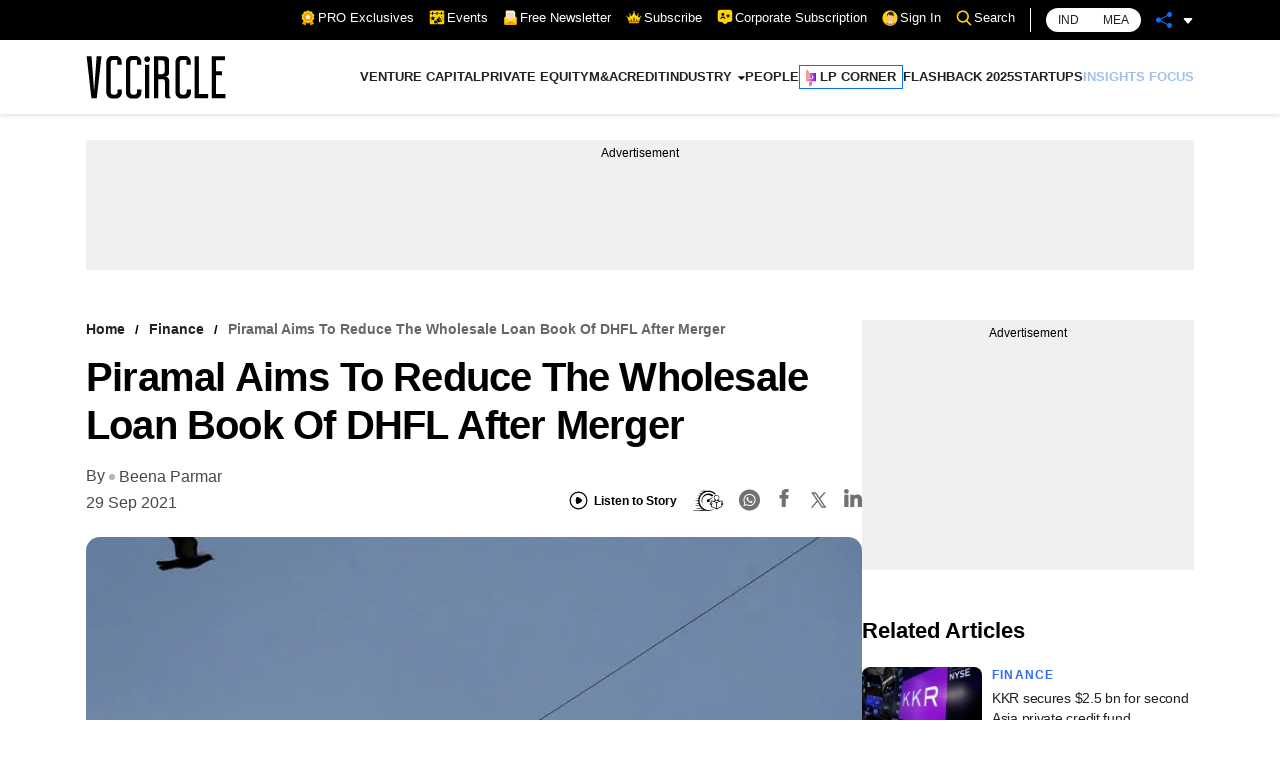

--- FILE ---
content_type: text/html; charset=utf-8
request_url: https://www.google.com/recaptcha/api2/aframe
body_size: 185
content:
<!DOCTYPE HTML><html><head><meta http-equiv="content-type" content="text/html; charset=UTF-8"></head><body><script nonce="U5ZFPKdvoh9r4QRkkBd4wQ">/** Anti-fraud and anti-abuse applications only. See google.com/recaptcha */ try{var clients={'sodar':'https://pagead2.googlesyndication.com/pagead/sodar?'};window.addEventListener("message",function(a){try{if(a.source===window.parent){var b=JSON.parse(a.data);var c=clients[b['id']];if(c){var d=document.createElement('img');d.src=c+b['params']+'&rc='+(localStorage.getItem("rc::a")?sessionStorage.getItem("rc::b"):"");window.document.body.appendChild(d);sessionStorage.setItem("rc::e",parseInt(sessionStorage.getItem("rc::e")||0)+1);localStorage.setItem("rc::h",'1768456222483');}}}catch(b){}});window.parent.postMessage("_grecaptcha_ready", "*");}catch(b){}</script></body></html>

--- FILE ---
content_type: application/javascript; charset=utf-8
request_url: https://fundingchoicesmessages.google.com/f/AGSKWxW7M6vruy87VqcweeKK9wuVc1jfUK7pRN03oTkdY25Nl_ut20O-dlN4eNnKufRDGcTRfM2pjeMS-LqLcsy2Ba2Mj4M7cp3Uvw5TDu_RlBrnE-G72NBxGfLxDR1C79-PcfqVAfXhEULBnC1w2ZYDDqtmePkXV1XlmDZsz3XVue7HT-ZgHDaAQgyqOZB4/_/easyazon-/adscdn./ads-sticker2./ad_caption..728x90_
body_size: -1291
content:
window['ed15ed9c-4f6d-45ef-bfc0-9ed72448429a'] = true;